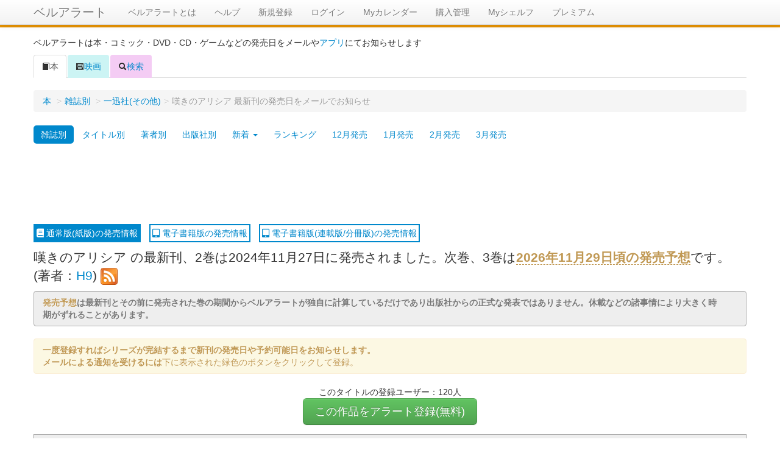

--- FILE ---
content_type: text/html; charset=UTF-8
request_url: https://alert.shop-bell.com/comic/37689/
body_size: 7992
content:
<!DOCTYPE html>
<html lang="en">
<head>
	<meta charset="utf-8">
		<title>
		嘆きのアリシア 最新刊の発売日をメールでお知らせ【コミックの発売日を通知するベルアラート】	</title>
	<meta name="viewport" content="width=device-width, initial-scale=1.0">
	<meta name="description" content="ベルアラートは「嘆きのアリシア」の新刊発売日をメールでお知らせします。">
	<meta property="og:title" content="嘆きのアリシア 最新刊の発売日をメールでお知らせ【コミックの発売日を通知するベルアラート】" />
	<meta property="og:description" content="ベルアラートは「嘆きのアリシア」の新刊発売日をメールでお知らせします。" />
	<meta property="og:site_name" content="ベルアラート" />
	
		<link rel="alternate" type="application/rss+xml" href="https://alert.shop-bell.com/rss/comic/37689.rss" title="RSS2.0" />
		<!-- Le styles -->
	<link rel="stylesheet" href="/css/bootstrap.min.css?1"><link rel="stylesheet" href="/css/bootstrap-responsive.min.css">
	<!-- Le HTML5 shim, for IE6-8 support of HTML5 elements -->
	<!--[if lt IE 9]>
	<script src="http://html5shim.googlecode.com/svn/trunk/html5.js"></script>
	<![endif]-->

	<!-- Le fav and touch icons -->
	<!--
	<link rel="shortcut icon" href="/ico/favicon.ico">
	<link rel="apple-touch-icon-precomposed" sizes="144x144" href="/ico/apple-touch-icon-144-precomposed.png">
	<link rel="apple-touch-icon-precomposed" sizes="114x114" href="/ico/apple-touch-icon-114-precomposed.png">
	<link rel="apple-touch-icon-precomposed" sizes="72x72" href="/ico/apple-touch-icon-72-precomposed.png">
	<link rel="apple-touch-icon-precomposed" href="/ico/apple-touch-icon-57-precomposed.png">
	-->
	<link href="android-app://com.shopbell.bellalert/http/alert.shop-bell.com/comic/37689/" rel="alternate"><link rel="stylesheet" href="/css/detail.css?v=3"><link rel="stylesheet" href="/css/fontawesome506/css/fontawesome-all.min.css?1"></head>
<!-- Google Analytics -->
<!-- Google tag (gtag.js) -->
<script async src="https://www.googletagmanager.com/gtag/js?id=G-QZ13G5WJC8"></script>
<script>
	window.dataLayer = window.dataLayer || [];
	function gtag(){dataLayer.push(arguments);}
	gtag('js', new Date());

	gtag('config', 'G-QZ13G5WJC8');
</script>
<!-- Google Analytics -->
<body>
<div id="wrap">

	<div class="navbar navbar-fixed-top" style="border-bottom:4px solid #e79302;">
		<div class="navbar-inner">
			<div class="container">
								<a class="btn btn-navbar" data-toggle="collapse" data-target=".nav-collapse">
					<span class="icon-bar"></span>
					<span class="icon-bar"></span>
					<span class="icon-bar"></span>
				</a>
				<a class="brand" href="/">ベルアラート</a>
				<div class="nav-collapse">
					<ul class="nav">
												<li><a href="/support/">ベルアラートとは</a></li>
						<li><a href="/support/?page_id=38">ヘルプ</a></li>
													<li>
								<a href="/users/registration/">新規登録</a>
							</li>
												<li><a href="/users/">ログイン</a>						</li>
						<li><a href="/calendar/202601/">Myカレンダー</a>						</li>
						<li><a href="/purchase/yet_all/">購入管理</a>						</li>
						<li><a href="/shelf/">Myシェルフ</a>						</li>
						<li><a href="/premium/">プレミアム</a></li>					</ul>
				</div><!--/.nav-collapse -->
			</div>
		</div>
	</div>

		<div id="registerpanel" class="modal hide fade alertsetting" tabindex="-1" role="dialog" aria-labelledby="registerpanelLabel" aria-hidden="true">
		<form action="/registration/" id="registerForm" class="form-horizontal" method="post" accept-charset="utf-8"><div style="display:none;"><input type="hidden" name="_method" value="POST"><input type="hidden" name="data[_Token][key]" value="cb3749fd839bf7686be93185800c79a399004b266bee41eab31859530a4b84db00a155d0ae95e6bca1f769d7aaaed464bd7912a9863a1b68b78f8cfd3d783fd6" id="Token1339834110" autocomplete="off"></div>		<div class="modal-header">
			<button type="button" class="close" data-dismiss="modal" aria-hidden="true">X</button>
			<h3 id="registerpanelLabel">アラート設定
				<button type="submit" class="btn btn-success" aria-hidden="true" id="registerHeaderSubmit">登録</button>			</h3>
			<div id="message_area_search" class="alert alert-error" style="display:none;"></div>
			<div id="message_area" class="alert alert-error" style="display:none;"></div></div>
		<div class="modal-body alertsetting-body" id="registerpanelBody">
			下記条件でアラートを設定します
			<input type="hidden" name="data[reminder][source]" value="comic" id="addSource"><input type="hidden" name="data[reminder][master_id]" value="37689" id="masterId"><input type="hidden" name="data[search][readonly]" value="1" id="alert_condition_readonly"><input type="hidden" name="data[search][is_comic]" id="is_comic" value="0"><input type="hidden" name="data[search][is_novel]" id="is_novel" value="0"><input type="hidden" name="data[reminder][SearchIndex]" value="Books" id="reminderSearchIndex"><div class="control-group"><label for="reminderName" class="control-label">アラート読み仮名</label><div class="controls"><input name="data[reminder][name]" id="registerName" class="span8" type="text"><br><small>※ひらがな、カタカナのみ入力可(アラート一覧、登録別一覧での並べ替えにのみ使用します)</small></div></div><input type="hidden" name="data[reminder][name_org]" value="0" id="registerNameOrg"><div class="well">アラート条件<div class="control-group"><label for="reminderTitle" class="control-label">タイトル</label><div class="controls"><input name="data[reminder][Title]" id="registerTitle" readonly="readonly" class="span8" type="text"></div></div><div class="control-group"><label for="reminderAuthor" class="control-label">著者</label><div class="controls"><input name="data[reminder][Author]" id="registerAuthor" readonly="readonly" class="span8" type="text"></div></div><div class="control-group"><label for="reminderPublisher" class="control-label">出版社</label><div class="controls"><input name="data[reminder][Publisher]" id="registerPublisher" readonly="readonly" class="span8" type="text"></div></div><div class="control-group bookformatinfo"><label for="userBookFormat" class="control-label">フォーマット[<a data-toggle="tooltip" data-placement="top" title="Kindle版はAmazonが販売する電子書籍のため読むには専用の端末が必要です。">?</a>]</label><div class="controls"><select name="data[User][BookFormat]" id="registerBookFormat" >
<option value="paper">通常版</option>
<option value="kindle">Kindle版</option>
</select></div></div><div class="control-group"><label for="reminderBrowseNodeStr" class="control-label">ジャンル</label><div class="controls"><input name="data[reminder][BrowseNodeStr]" id="registerBrowseNodeStr" readonly="readonly" class="span8" type="text"></div></div><input type="hidden" name="data[reminder][BrowseNode]" id="registerBrowseNode"></div><hr><div id="registerpanelEmail"><div class="control-group"><label for="UserEmail" class="control-label">通知先e-mail</label><div class="controls"><input name="data[User][email]" class="span8" value="" id="registerEmail" maxlength="256" type="email" required="required"></div></div></div><input type="hidden" name="data[exclude][set]" value="1" id="defaultExSet"><input type="hidden" name="data[exclude][bunko]" value="1" id="defaultExBunko"><div class="accordion" id="AlertExcludeAccordion">	<div class="accordion-group">		<div class="accordion-heading">			<a class="accordion-toggle" data-toggle="collapse" data-parent="#AlertExcludeAccordion" href="#excludeBody" style="background:#eeeeee;font-weight:bold;">除外条件設定≫</a>		</div>		<div id="excludeBody" class="accordion-body collapse">			<div class="accordion-inner">				<dl>				<dd><label for="excludeSet" class="checkbox"><input type="hidden" name="data[exclude][set]" id="registerExSet_" value="0"><input type="checkbox" name="data[exclude][set]" label="&lt;label for=&quot;registerExSet&quot;&gt;「◯-◯巻セット」を除外する&lt;/label&gt;" id="registerExSet" class="itemcond0 set" checked="checked" value="1"><label for="registerExSet">「◯-◯巻セット」を除外する</label></label>				</dd>				<dd><label for="excludeCalendar" class="checkbox"><input type="hidden" name="data[exclude][calendar]" id="registerExCalendar_" value="0"><input type="checkbox" name="data[exclude][calendar]" label="&lt;label for=&quot;registerExCalendar&quot;&gt;タイトルに「カレンダー」が含まれる場合は除外する&lt;/label&gt;" id="registerExCalendar" class="itemcond0 calendar"  value="1"><label for="registerExCalendar">タイトルに「カレンダー」が含まれる場合は除外する</label></label>				</dd>				<dd><label for="excludeOfficial" class="checkbox"><input type="hidden" name="data[exclude][official]" id="registerExOfficial_" value="0"><input type="checkbox" name="data[exclude][official]" label="&lt;label for=&quot;registerExOfficial&quot;&gt;タイトルに「公式」または「オフィシャル」が含まれる場合は除外する&lt;/label&gt;" id="registerExOfficial" class="itemcond0 official"  value="1"><label for="registerExOfficial">タイトルに「公式」または「オフィシャル」が含まれる場合は除外する</label></label>				</dd>				<dd><label for="excludeGuide" class="checkbox"><input type="hidden" name="data[exclude][guide]" id="registerExGuide_" value="0"><input type="checkbox" name="data[exclude][guide]" label="&lt;label for=&quot;registerExGuide&quot;&gt;タイトルに「ガイド」が含まれる場合は除外する&lt;/label&gt;" id="registerExGuide" class="itemcond0 guide"  value="1"><label for="registerExGuide">タイトルに「ガイド」が含まれる場合は除外する</label></label>				</dd>				<dd><label for="excludeFunbook" class="checkbox"><input type="hidden" name="data[exclude][funbook]" id="registerExFunbook_" value="0"><input type="checkbox" name="data[exclude][funbook]" label="&lt;label for=&quot;registerExFunbook&quot;&gt;タイトルに「ファンブック」が含まれる場合は除外する&lt;/label&gt;" id="registerExFunbook" class="itemcond0 funbook"  value="1"><label for="registerExFunbook">タイトルに「ファンブック」が含まれる場合は除外する</label></label>				</dd>				<dd id="ddExBunko"><label for="excludeBunko" class="checkbox"><input type="hidden" name="data[exclude][bunko]" id="registerExBunko_" value="0"><input type="checkbox" name="data[exclude][bunko]" label="&lt;label for=&quot;registerExBunko&quot;&gt;文庫・小説版を除外する&lt;/label&gt;" id="registerExBunko" class="itemcond0 bunko" checked="checked" value="1"><label for="registerExBunko">文庫・小説版を除外する</label></label>				</dd>				<dd><label for="excludeTokuso" class="checkbox"><input type="hidden" name="data[exclude][tokuso]" id="registerExTokuso_" value="0"><input type="checkbox" name="data[exclude][tokuso]" label="&lt;label for=&quot;registerExTokuso&quot;&gt;タイトルに「特装版」が含まれる場合は除外する&lt;/label&gt;" id="registerExTokuso" class="itemcond0 tokuso"  value="1"><label for="registerExTokuso">タイトルに「特装版」が含まれる場合は除外する</label></label>				</dd>				<dd><label for="excludeGentei" class="checkbox"><input type="hidden" name="data[exclude][gentei]" id="registerExGentei_" value="0"><input type="checkbox" name="data[exclude][gentei]" label="&lt;label for=&quot;registerExGentei&quot;&gt;タイトルに「限定版」が含まれる場合は除外する&lt;/label&gt;" id="registerExGentei" class="itemcond0 gentei"  value="1"><label for="registerExGentei">タイトルに「限定版」が含まれる場合は除外する</label></label>				</dd>				<dd><label for="excludeDokon" class="checkbox"><input type="hidden" name="data[exclude][dokon]" id="registerExDokon_" value="0"><input type="checkbox" name="data[exclude][dokon]" label="&lt;label for=&quot;registerExDokon&quot;&gt;タイトルに「同梱版」が含まれる場合は除外する&lt;/label&gt;" id="registerExDokon" class="itemcond0 dokon"  value="1"><label for="registerExDokon">タイトルに「同梱版」が含まれる場合は除外する</label></label>				</dd>				<dd><label for="excludeGaiden" class="checkbox"><input type="hidden" name="data[exclude][gaiden]" id="registerExGaiden_" value="0"><input type="checkbox" name="data[exclude][gaiden]" label="&lt;label for=&quot;registerExGaiden&quot;&gt;タイトルに「外伝」が含まれる場合は除外する&lt;/label&gt;" id="registerExGaiden" class="itemcond0 gaiden"  value="1"><label for="registerExGaiden">タイトルに「外伝」が含まれる場合は除外する</label></label>				</dd>				<dd><label for="excludeBox" class="checkbox"><input type="hidden" name="data[exclude][box]" id="registerExBox_" value="0"><input type="checkbox" name="data[exclude][box]" label="&lt;label for=&quot;registerExBox&quot;&gt;タイトルに「BOX」が含まれる場合は除外する&lt;/label&gt;" id="registerExBox" class="itemcond0 box"  value="1"><label for="registerExBox">タイトルに「BOX」が含まれる場合は除外する</label></label>				</dd>				<dd><label for="excludeAnthology" class="checkbox"><input type="hidden" name="data[exclude][anthology]" id="registerExAnthology_" value="0"><input type="checkbox" name="data[exclude][anthology]" label="&lt;label for=&quot;registerExAnthology&quot;&gt;タイトルに「アンソロジー」が含まれる場合は除外する&lt;/label&gt;" id="registerExAnthology" class="itemcond0 anthology"  value="1"><label for="registerExAnthology">タイトルに「アンソロジー」が含まれる場合は除外する</label></label>				</dd>				<dd><label for="excludeShinso" class="checkbox"><input type="hidden" name="data[exclude][shinso]" id="registerExShinso_" value="0"><input type="checkbox" name="data[exclude][shinso]" label="&lt;label for=&quot;registerExShinso&quot;&gt;タイトルに「新装版」が含まれる場合は除外する&lt;/label&gt;" id="registerExShinso" class="itemcond0 shinso"  value="1"><label for="registerExShinso">タイトルに「新装版」が含まれる場合は除外する</label></label>				</dd>				<dd><label for="excludeKmuryo" class="checkbox"><input type="hidden" name="data[exclude][kmuryo]" id="registerExKmuryo_" value="0"><input type="checkbox" name="data[exclude][kmuryo]" label="&lt;label for=&quot;registerExKmuryo&quot;&gt;Kindleの期間限定お試し版は除外する&lt;/label&gt;" id="registerExKmuryo" class="itemcond0 kmuryo"  value="1"><label for="registerExKmuryo">Kindleの期間限定お試し版は除外する</label></label>				</dd>				<dd><label for="excludePart" class="checkbox"><input type="hidden" name="data[exclude][part]" id="registerExPart_" value="0"><input type="checkbox" name="data[exclude][part]" label="&lt;label for=&quot;registerExPart&quot;&gt;Kindleの分冊版、単話版などを除外する&lt;/label&gt;" id="registerExPart" class="itemcond0 part"  value="1"><label for="registerExPart">Kindleの分冊版、単話版などを除外する</label></label>				</dd>				<dd><input type="hidden" name="data[filter][perfect_match][0]" id="registerFltrPerfectauthor" class="itemcond0 perfectauthor" value="">				</dd>              <dd class="well">                  <div class="well-premium well-premium-small"><b>プレミアムオプション</b></div>              こちらはプレミアムユーザーのみ利用可能なオプションです。 <a href="/premium/">プレミアム入会はコチラ</a>                  <div style="margin-top:10px;"><b>除外ワード:</b>　指定した単語や文字をタイトルに含む商品は通知されません<br><input name="data[reminder][exclude_word]" id="excludeWord" disabled="disabled" class="disabled" type="text">                  </div>                  <div style="margin-top:10px;"><b>包含ワード:</b>　指定した文字をタイトルに含む商品しか通知されません<br><input name="data[reminder][include_word]" id="includeWord" disabled="disabled" class="disabled" type="text">                  </div>                  <div style="margin-top:10px;">                      ※除外ワード、包含ワードはカンマ区切りで複数指定できます。<br>                      除外ワードが複数指定された場合は、いずれかの単語や文字がタイトルに含まれている商品がすべて除外されます<br>                      包含ワードが複数指定された場合は、いずれかの単語や文字がタイトルに含まれている場合はすべて通知対象となります<br>                  </div>              </dd>				</dl>			</div>		</div>	</div></div>		</div>
		<div class="modal-footer">
			<a class="btn" data-dismiss="modal" aria-hidden="true">閉じる</a>
			<button type="submit" class="btn btn-success" aria-hidden="true" id="registerSubmit">登録</button>		</div>
		<div style="display:none;"><input type="hidden" name="data[_Token][fields]" value="26c00ade2bea4903afd0245bc275fa4e54d383b1%3Afilter.perfect_match%7Creminder.BrowseNode%7Creminder.SearchIndex%7Creminder.master_id%7Creminder.name_org%7Creminder.source%7Csearch.is_comic%7Csearch.is_novel%7Csearch.readonly" id="TokenFields1231719141" autocomplete="off"><input type="hidden" name="data[_Token][unlocked]" value="" id="TokenUnlocked1570847753" autocomplete="off"></div></form>	</div>
	
	<div class="container" id="maincontainer">
							<p>ベルアラートは本・コミック・DVD・CD・ゲームなどの発売日をメールや<a href="/sp_app_introduction/">アプリ</a>にてお知らせします</p>
		
		
		<div class="row" style="margin:0;">
	<div id="itemcond0Message" class="alert alert-success" style="display:none;margin:10px;"></div>
</div>

<ul class="nav nav-tabs">
	<li class="active">
		<a href="/books/">
			<i class="icon-book"></i>本
		</a>
	</li>
	<li>
		<a href="/movie/" style="background:#ccf4f4;">
			<i class="icon-film"></i>映画
		</a>
	</li>
	<li>
		<a href="/search/" style="background:#f4ccf4;">
			<i class="icon-search"></i>検索
		</a>
	</li>
</ul>
<div class="tab-content" id="itemlist">
	<div>
		<ul class="breadcrumb">
		<li style="vertical-align: top;"><a href="/">本</a> <span class="divider">&gt;</span></li><li style="vertical-align: top;"><a href="/books/magazine_list/">雑誌別</a> <span class="divider">&gt;</span></li><li style="vertical-align: top;"><div style="display:inline-block" style="vertical-align: top;"><a href="/books/magazine/204/">一迅社(その他)</a></div><span class="divider" style="vertical-align: top;">&gt;</span></li><li class="active" style="vertical-align: top;">嘆きのアリシア 最新刊の発売日をメールでお知らせ</li>		</ul>
			<!-- <div class="btn-group">
		<a class="btn" href="/books/magazine_list/">雑誌別</a>
		<a class="btn" href="/books/title_list/あ/">タイトル別</a>
		<a class="btn" href="/books/monthly_comic/202601/">1月発売</a>
		<a class="btn" href="/books/monthly_comic/202602/">2月発売</a>
		<a class="btn" href="/books/monthly_comic/202603/">3月発売</a>
		<a class="btn" href="/books/monthly_comic/202604/">4月以降発売</a>
	</div>-->
	<ul class="nav nav-pills">
		<li class="active">
			<a href="/books/magazine_list/">雑誌別</a></li>
		<li>
			<a href="/books/title_list/あ/">タイトル別</a></li>
		<li>
			<a href="/books/author_list/comic/あ/">著者別</a></li>
        <li>
            <a href="/books/publisher_list/">出版社別</a></li>
		<li class="dropdown">
			<a href="" class="dropdown-toggle" id="comicNew" role="button" data-toggle="dropdown" data-target="#">新着 <b class="caret"></b></a>
			<ul id="comicMenu" class="dropdown-menu" role="menu" aria-labelledby="comicNew">
				<li><a href="/comic/new_title/">タイトル</a></li>
				<li><a href="/comic/new_author/">著者</a></li>
			</ul>
		</li>
		<li>
			<a href="/comic/ranking/w/">ランキング</a></li>
		<li>
			<a href="/books/monthly_comic/202512/">12月発売</a></li>
		<li>
			<a href="/books/monthly_comic/202601/">1月発売</a></li>
		<li>
			<a href="/books/monthly_comic/202602/">2月発売</a></li>
		<li>
			<a href="/books/monthly_comic/202603/">3月発売</a></li>
	</ul>
		
		<div class="text-center top-landing-ad">
			<style type="text/css">
				.my_adslot_w { width: 320px; height: 100px;margin-left:auto;margin-right:auto;}
			</style>
								<!-- --- DeskTop --- -->
					<script async src="//pagead2.googlesyndication.com/pagead/js/adsbygoogle.js"></script>
					<!-- ベルアラート　コンテンツ（レスポンシブ　横長） -->
					<ins class="adsbygoogle"
					     style="display:block"
					     data-ad-client="ca-pub-3888283823735723"
					     data-ad-slot="6104558929"
					     data-ad-format="horizontal"></ins>
					<script>
						(adsbygoogle = window.adsbygoogle || []).push({});
					</script>
						</div>
				<a class="format-link-on" href="/comic/37689/"><i class="fas fa-book"></i> 通常版(紙版)の発売情報</a>
		<a class="format-link-off"  href="/comic/ebook/37689/"><i class="fas fa-tablet-alt"></i> 電子書籍版の発売情報</a>
				<a class="format-link-off" href="/comic/ebook_part/37689/"><i class="fas fa-tablet-alt"></i> 電子書籍版(連載版/分冊版)の発売情報</a>
				
		<div class="iteminfo lead" style="margin-top:10px;margin-bottom:10px;" data-cache="259b3c416a7da320fe376619655e3ca2">
			嘆きのアリシア の最新刊、2巻は2024年11月27日に発売されました。次巻、3巻は<a class="text-warning" style="border-bottom:dashed 1px #C09853;text-decoration: none;font-weight: bold;" data-toggle="tooltip" data-placement="top" title="発売予想は最新刊とその前に発売された巻の期間から計算しているため、実際は休載などの理由により大きく時期がずれることがあります。">2026年11月29日頃の発売予想</a>です。 (著者：<a href="/books/author/34682/">H9</a>) <a href="https://alert.shop-bell.com/rss/comic/37689.rss"><img src="/img/rss.png"></a>		</div>
		
		<div class="alert alert-notice"><b><span class="text-warning">発売予想</span>は最新刊とその前に発売された巻の期間からベルアラートが独自に計算しているだけであり出版社からの正式な発表ではありません。休載などの諸事情により大きく時期がずれることがあります。</b></div><input type="hidden" name="data[itemcond0BrowseNode]" class="itemcond0 BrowseNode" value="466280" id="itemcond0BrowseNode"><input type="hidden" name="data[itemcond0BrowseNodeStr]" class="itemcond0 BrowseNodeStr" value="本・コミック・雑誌本・コミック・雑誌 &gt; コミック・ラノベ・BL" id="itemcond0BrowseNodeStr"><input type="hidden" name="data[itemcond0Title]" class="itemcond0 Title" value="嘆きのアリシア" id="itemcond0Title"><input type="hidden" name="data[itemcond0Author]" class="itemcond0 Author" value="H9" id="itemcond0Author"><input type="hidden" name="data[itemcond0Publisher]" class="itemcond0 Publisher" value="一迅社" id="itemcond0Publisher"><input type="hidden" name="data[itemcond0IsComic]" class="itemcond0 IsComic" value="0" id="itemcond0IsComic"><input type="hidden" name="data[itemcond0IsNovel]" class="itemcond0 IsNovel" value="0" id="itemcond0IsNovel"><input type="hidden" name="data[filter0perfectauthor]" class="itemcond0 perfectauthor" value="" id="filter0perfectauthor">		
		<div class="alert">
		
		<strong>一度登録すればシリーズが完結するまで新刊の発売日や予約可能日をお知らせします。</strong><br><strong>メールによる通知を受けるには</strong>下に表示された緑色のボタンをクリックして登録。<br>		
		</div>
		
				<div style="text-align:center;">
			このタイトルの登録ユーザー：120人
		</div>
				
		<div style="text-align:center">
		<button href="#registerpanel" class="btn btn-success btn-large" onclick="setupRegister(this);" itempublisher="一迅社" itemauthor="H9" itemtitle="嘆きのアリシア" itembrowsenode="466280" itembrowsenodestr="本・コミック・雑誌 &gt; コミック・ラノベ・BL" itemsource="comic" itemmasterid="37689" itemname="なげきのありしあ" type="submit">この作品をアラート登録(無料)</button>		</div>
		
		<div class="itemdiv media" style="background-color:#eeeeee;border:1px solid #999;padding:10px;">
<div style="margin-bottom:10px;">
1：<span class="label label-info">発売済み最新刊</span> <a class="title" href="/products/4758086117/">嘆きのアリシア （2） (REXコミックス)</a></div><div class="thumbnail pull-left"><a class="buyThis" href="https://www.amazon.co.jp/dp/4758086117?tag=shopbell-22&linkCode=osi&th=1&psc=1" target="_blank"><img class="media-object image-resize" src="https://m.media-amazon.com/images/I/51v5TlehFZL._SL160_.jpg"></a></div><div class="media-body">発売日：2024年11月27日<br><br>
<div style="float:left;max-width:400px;"><div><a class="buyThis" href="https://www.amazon.co.jp/dp/4758086117?tag=shopbell-22&linkCode=osi&th=1&psc=1" target="_blank"><img src="/img/buy_amazon_large.png" style="margin-top:10px;margin-right:10px;"></a><a class="buyThis" href="https://hb.afl.rakuten.co.jp/hgc/11d3b91f.9ca77ae8.11d3b920.2786f134/?pc=https%3a%2f%2fsearch.books.rakuten.co.jp%2fbksearch%2fnm%3fg%3d000%26sitem%3d9784758086110%26x%3d-1467%26y%3d-172%26scid%3daf_link_urltxt&amp;m=http%3a%2f%2fm.rakuten.co.jp%2fev%2fbook%2f" target="_blank"><img src="/img/buy_rakuten.png" style="margin-top:10px;"></a></div></div></div></div>
<div id="outLinks"><table id="outLinks-table"><tr><th>電子書籍が購入可能なサイト</th></tr><tr><td class="outLinks-box"><div><a href="//ck.jp.ap.valuecommerce.com/servlet/referral?sid=3455719&pid=886858012&vc_url=https%3A%2F%2Frenta.papy.co.jp%2Frenta%2Fsc%2Ffrm%2Fsearch%3Fsuggest%3Don%26word%3D%25C3%25B2%25A4%25AD%25A4%25CE%25A5%25A2%25A5%25EA%25A5%25B7%25A5%25A2%26ref%3Dvc" rel="nofollow"><img src="//ad.jp.ap.valuecommerce.com/servlet/gifbanner?sid=3455719&pid=886858012" height="1" width="0" border="0"><img src="/img/renta_100_60.gif" border="0"></a></div><div><a href="https://al.dmm.com/?lurl=https%3A%2F%2Fbook.dmm.com%2Fproduct%2F4258222%2Fb163cijt216756%2F&af_id=shopbell-001&ch=link_tool&ch_id=text" rel="nofollow"><img src="/img/dmm_100_60.gif" border="0"></a></div></td></tr></table></div>					<div class="text-center" style="margin-top:35px;width:700px;margin-left:auto;margin-right:auto;">
						<div style="width:340px;float:left;">
							<script async src="//pagead2.googlesyndication.com/pagead/js/adsbygoogle.js"></script>
							<!-- ベルアラート　コンテンツ（レスポンシブ　スクエア） -->
							<ins class="adsbygoogle"
							     style="display:block"
							     data-ad-client="ca-pub-3888283823735723"
							     data-ad-slot="8303622520"
							     data-ad-format="rectangle"></ins>
							<script>
								(adsbygoogle = window.adsbygoogle || []).push({});
							</script>
						</div>
						<div style="width:340px;float:right;">
							<script async src="//pagead2.googlesyndication.com/pagead/js/adsbygoogle.js"></script>
							<!-- ベルアラート　コンテンツ（レスポンシブ　スクエア2） -->
							<ins class="adsbygoogle"
							     style="display:block"
							     data-ad-client="ca-pub-3888283823735723"
							     data-ad-slot="9428364525"
							     data-ad-format="rectangle"></ins>
							<script>
								(adsbygoogle = window.adsbygoogle || []).push({});
							</script>
						</div>
						<div style="clear:both"></div>
					</div>
							<script type="text/javascript">
				var rel_alert_id = 37689;
				var rel_alert_source = 'comic';
				var rel_alert_date = '20260127';
								var rel_alert_target = 'all';
				var rel_alert_count_all = 20;
							</script>
			<hr><h3>よく一緒に登録されているタイトル</h3><div id="related-alert" class="row"></div>
			<div class="text-center" style="margin-top:5px;">			</div>
		<div id="loadingimage" style="margin:20px 0 20px 0;text-align:center;"></div>
	</div><!-- end? -->
</div><!-- end? -->
	</div> <!-- /container -->

	<div id="push"></div>

</div> <!-- wrap end -->

<div id="footer" class="row">
	<div style="margin-top:10px;vertical-align:middle;text-align:center;">
		(C) ベルアラート | <span style="display:inline-block"><a href="/contract/">利用規約</a></span> | <span style="display:inline-block"><a href="/privacy/">個人情報保護方針</a></span> | <span style="display:inline-block"><a href="http://www.adcolight.com/">会社概要</a></span> | <span style="display:inline-block"><a href="/support/%e3%81%8a%e5%95%8f%e3%81%84%e5%90%88%e3%82%8f%e3%81%9b/">お問い合わせ</a></span>
	</div>
</div>

	<!-- Le javascript
    ================================================== -->
	<!-- Placed at the end of the document so the pages load faster -->
	<script src="https://ajax.googleapis.com/ajax/libs/jquery/1.7/jquery.min.js"></script>
	<script src="/js/bootstrap.min.js"></script><script src="/js/jquery.cookie.js"></script><script src="/js/search.js?10"></script><script src="/js/form.js"></script><script src="/js/detail.js?1"></script><script src="/js/purchase.js?2"></script>	<!--shinobi1-->
			<!-- script type="text/javascript" src="http://x8.otogirisou.com/ufo/09084900t"></script -->
		<!--shinobi2-->

	<!-- Google Plus button -->
	<script type="text/javascript" src="https://apis.google.com/js/plusone.js">
		{lang: 'ja'}
	</script>
	<!-- Google Plus button -->
</body>
</html>


--- FILE ---
content_type: text/html; charset=UTF-8
request_url: https://alert.shop-bell.com/related_alert/index/comic/37689/all/20/20260127/
body_size: 2252
content:
<div class="span4"><p style="background-color:#e79302;color:#fff;font-weight:bold;text-indent:1em;">コミック</p><ol><li><a href="/comic/48569/">士官学校の先生は生徒に求愛される～堅物王子がこんなに大胆なはずがない～</a></li><li><a href="/comic/48584/">三角姦係～誰の物か、わからせる。</a></li><li><a href="/comic/51058/">運送会社トラックドライバーの誰にも言えないトンデモ業務日誌</a></li><li><a href="/comic/51114/">恋着　～今度は逃がさない～</a></li><li><a href="/comic/51149/">ゆびさきに触れる金星</a></li><li><a href="/comic/51153/">近くて遠いキミのこと</a></li><li><a href="/comic/51240/">竜王子サマの教育日記!</a></li><li><a href="/comic/51241/">さいごの魔女のお祝い</a></li><li><a href="/comic/51255/">悪魔で天使～生まれ変わってもそばにいたい～</a></li><li><a href="/comic/51470/">キミトミタイセカイ</a></li><li><a href="/comic/51495/">シン・わからせ屋</a></li><li><a href="/comic/51497/">幽霊列車で会いましょう</a></li><li><a href="/comic/51546/">フライデーナイトリリー～週末の彼女との過ごし方～</a></li><li><a href="/comic/51548/">マッチング型純愛風俗店「レッドリンク」</a></li><li><a href="/comic/51561/">幼なじみ黒ギャルの病みバイト</a></li><li><a href="/comic/51569/">マウンティングセレブ妻の華麗なる転落</a></li><li><a href="/comic/51582/">ロイヤル×コンプレックス</a></li><li><a href="/comic/51662/">きみと全部、ハジメテ。 ～財閥令嬢はフツウの恋がしたい～</a></li><li><a href="/comic/51687/">さよならも言えずに死に別れましたが、今世では元義弟の溺愛に包まれています</a></li><li><a href="/comic/51691/">俺の愛しいメトロスター</a></li></ol></div><div class="span4"><p style="background-color:#0081c2;color:#fff;font-weight:bold;text-indent:1em;">ラノベ</p><ol><li><a href="/ranobe/detail/5811/">「無能はいらない」と言われたから絶縁してやった</a></li><li><a href="/ranobe/detail/6836/">伝説の俺</a></li><li><a href="/ranobe/detail/7146/">組織の宿敵と結婚したらめちゃ甘い</a></li><li><a href="/ranobe/detail/7272/">彼女を奪ったイケメン美少女がなぜか俺まで狙ってくる</a></li><li><a href="/ranobe/detail/5754/">ある日突然、ギャルの許嫁ができた</a></li><li><a href="/ranobe/detail/8355/">前世は保育士、今世は悪役令嬢? からの、わがまま姫様の教育係!?(冷徹王子付き)</a></li><li><a href="/ranobe/detail/4248/">日本一の高校生魔術師、異世界奴隷少女をもらう</a></li><li><a href="/ranobe/detail/4288/">かまわれたがりの春霞さん</a></li><li><a href="/ranobe/detail/5808/">七聖剣と魔剣の姫</a></li><li><a href="/ranobe/detail/6119/">高嶺さん、君のこと好きらしいよ</a></li><li><a href="/ranobe/detail/6345/">【最強の整備士】役立たずと言われたスキルメンテで俺は全てを、「魔改造」する!</a></li><li><a href="/ranobe/detail/6961/">推しの清楚アイドルが実は隣のナメガキで俺の嫁</a></li><li><a href="/ranobe/detail/717/">課外活動サバイバルメソッド</a></li><li><a href="/ranobe/detail/2099/">南条翔は其の狐の如く</a></li><li><a href="/ranobe/detail/2108/">そのボイス、有料ですか?</a></li><li><a href="/ranobe/detail/6287/">反逆者として王国で処刑された隠れ最強騎士</a></li><li><a href="/ranobe/detail/7044/">監禁王</a></li><li><a href="/ranobe/detail/7047/">水魔法なんて使えないと家からも勇者パーティーからも追放されたけど、水が万能だと気がついたら水の賢者と呼ばれるまでに成長しました　～今更水が欲しいと言われてもそう易々とは譲れないな～</a></li><li><a href="/ranobe/detail/8106/">彼女がハーレムを薦めてくる。</a></li><li><a href="/ranobe/detail/3729/">文豪とアルケミスト</a></li></ol></div><div class="span4"><p style="background-color:#330088;color:#fff;font-weight:bold;text-indent:1em;">映画</p><ol><li><a href="/movie/detail/5273/">ルームロンダリング</a></li><li><a href="/movie/detail/11671/">いずれあなたが知る話</a></li><li><a href="/movie/detail/11412/">妖怪の孫</a></li><li><a href="/movie/detail/10662/">ぬいぐるみとしゃべる人はやさしい</a></li><li><a href="/movie/detail/10906/">ピンク・クラウド</a></li><li><a href="/movie/detail/11078/">シネマ組踊　孝行の巻</a></li><li><a href="/movie/detail/11234/">ノック　終末の訪問者</a></li><li><a href="/movie/detail/11430/">凪の憂鬱</a></li><li><a href="/movie/detail/11599/">私のプリンス・エドワード</a></li><li><a href="/movie/detail/11676/">スカイ・ハイ（1975）</a></li><li><a href="/movie/detail/11693/">マッド・ハイジ</a></li><li><a href="/movie/detail/11765/">少年、機関車に乗る</a></li><li><a href="/movie/detail/11990/">ウソトホント</a></li><li><a href="/movie/detail/10673/">探偵マリコの生涯で一番悲惨な日</a></li><li><a href="/movie/detail/11175/">アサシン・ハント</a></li><li><a href="/movie/detail/11183/">ベニー・ラブズ・ユー</a></li><li><a href="/movie/detail/11243/">シンデレラ 3つの願い</a></li><li><a href="/movie/detail/11315/">Sleepless</a></li><li><a href="/movie/detail/11595/">フェノメナス</a></li><li><a href="/movie/detail/11507/">ブラック・デーモン　絶体絶命</a></li></ol></div><button id="more-rel" class="span12 btn btn-more-rel">続きを表示</button>

--- FILE ---
content_type: text/html; charset=utf-8
request_url: https://www.google.com/recaptcha/api2/aframe
body_size: 249
content:
<!DOCTYPE HTML><html><head><meta http-equiv="content-type" content="text/html; charset=UTF-8"></head><body><script nonce="RQDEh0s8TwduJJfD7mFmiQ">/** Anti-fraud and anti-abuse applications only. See google.com/recaptcha */ try{var clients={'sodar':'https://pagead2.googlesyndication.com/pagead/sodar?'};window.addEventListener("message",function(a){try{if(a.source===window.parent){var b=JSON.parse(a.data);var c=clients[b['id']];if(c){var d=document.createElement('img');d.src=c+b['params']+'&rc='+(localStorage.getItem("rc::a")?sessionStorage.getItem("rc::b"):"");window.document.body.appendChild(d);sessionStorage.setItem("rc::e",parseInt(sessionStorage.getItem("rc::e")||0)+1);localStorage.setItem("rc::h",'1769478865224');}}}catch(b){}});window.parent.postMessage("_grecaptcha_ready", "*");}catch(b){}</script></body></html>

--- FILE ---
content_type: application/javascript
request_url: https://alert.shop-bell.com/js/detail.js?1
body_size: 727
content:
$(function(){
	$('.iteminfo').tooltip({
		selector: "a[data-toggle=tooltip]",
		placement: top
	}).tooltip('toggle');
});
$(document).ready(function(){
	/*
	var master_id = 55;
	var source = 'comic';
	var target_source = 'all';
	var count = '20';
	*/
	var paths = location.pathname.split('/');
	var urlAction = 'index';
	for(var i=0;i<paths.length;i++){
		if(paths[i] == 'ebook'){
			urlAction = 'kindle';
		}
	}
	if(rel_alert_target == 'all'){
		var count = rel_alert_count_all;
	}
	if(rel_alert_target == 'comic'){
		var count = rel_alert_count_comic;
		$('#rel-tab').css('border-bottom-color','#e79302');
	}
	if(rel_alert_target == 'movie'){
		var count = rel_alert_count_movie;
		$('#rel-tab').css('border-bottom-color','#330088');
	}
	if(rel_alert_target == 'ranobe'){
		var count = rel_alert_count_ranobe;
		$('#rel-tab').css('border-bottom-color','#0081c2');
	}
	$('#rel-comic a').click(function (e) {
		e.preventDefault();
		$(this).tab('show');
		switch_rel('comic');
	})
	$('#rel-ranobe a').click(function (e) {
		e.preventDefault();
		$(this).tab('show');
		switch_rel('ranobe');
	})
	$('#rel-movie a').click(function (e) {
		e.preventDefault();
		$(this).tab('show');
		switch_rel('movie');
	})
	var url = '/related_alert/'+urlAction+'/'+rel_alert_source+'/'+rel_alert_id+'/'+rel_alert_target+'/'+count+'/'+rel_alert_date+'/';
	$.ajax({
		type: 'GET',
		url: url,
		dataType: 'html',
		success: function(data) {
			$('#related-alert').html(data);
			$('#more-rel').click(function(){
				request_more('comic');
			});
		},
		error:function() {
			alert('問題がありました。');
		}
	});
});

function switch_rel(switch_to){
	var paths = location.pathname.split('/');
	var urlAction = 'index';
	for(var i=0;i<paths.length;i++){
		if(paths[i] == 'ebook'){
			urlAction = 'kindle';
		}
	}
	if(switch_to == 'comic'){
		var count = rel_alert_count_comic;
		$('#rel-tab').css('border-bottom-color','#e79302');
	}
	if(switch_to == 'movie'){
		var count = rel_alert_count_movie;
		$('#rel-tab').css('border-bottom-color','#330088');
	}
	if(switch_to == 'ranobe'){
		var count = rel_alert_count_ranobe;
		$('#rel-tab').css('border-bottom-color','#0081c2');
	}
	$.ajax({
		type: 'GET',
		url: '/related_alert/'+urlAction+'/'+rel_alert_source+'/'+rel_alert_id+'/'+switch_to+'/'+count+'/'+rel_alert_date+'/',
		dataType: 'html',
		success: function(data) {
			$('#related-alert').html(data);
			$('#more-rel').click(function(){
				request_more(switch_to);
			});
		},
		error:function() {
			//failed.
		}
	});
}
function request_more(source){
	var paths = location.pathname.split('/');
	var urlAction = 'index';
	for(var i=0;i<paths.length;i++){
		if(paths[i] == 'ebook'){
			urlAction = 'kindle';
		}
	}
	if(rel_alert_target == 'all'){
		rel_alert_count_all = 100;
		var count = 100;
		var target_source = 'all';
	}else{
		var target_source = source;
		if(source == 'comic'){
			rel_alert_count_comic = 100;
			var count = 100;
		}
		if(source == 'ranobe'){
			rel_alert_count_ranobe = 100;
			var count = 100;
		}
		if(source == 'movie'){
			rel_alert_count_movie = 100;
			var count = 100;
		}
	}
	$.ajax({
		type: 'GET',
		url: '/related_alert/'+urlAction+'/'+rel_alert_source+'/'+rel_alert_id+'/'+target_source+'/'+count+'/'+rel_alert_date+'/',
		dataType: 'html',
		success: function(data) {
			$('#related-alert').html(data);
			$('#more-rel').click(function(){
				request_more(source);
			});
		},
		error:function() {
			alert('問題がありました。');
		}
	});
}